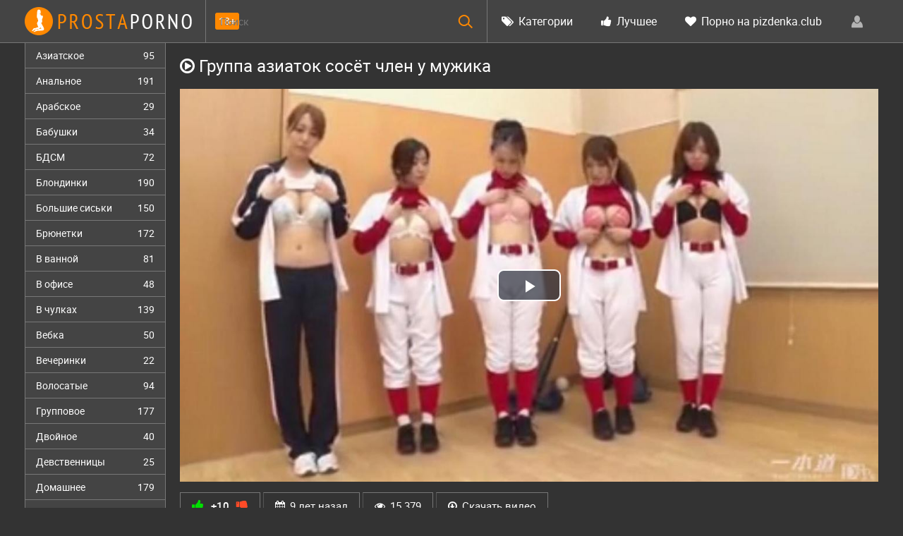

--- FILE ---
content_type: text/html; charset=windows-1251
request_url: http://prostaporno.org/2223-gruppa-aziatok-soset-chlen-u-muzhika.html
body_size: 13598
content:
<!DOCTYPE html>
<html lang="ru-RU" itemscope itemtype="http://schema.org/VideoObject">
<head>
<meta http-equiv="Content-Type" content="text/html; charset=windows-1251" />
<title>Группа азиаток сосёт член у мужика</title>
<meta name="description" content="Порно видео: Группа азиаток сосёт член у мужика. Категории: азиатское, мастурбация. Смотреть онлайн и скачать бесплатно." itemprop="description" />
<link rel="canonical" href="http://prostaporno.org/2223-gruppa-aziatok-soset-chlen-u-muzhika.html">
<link rel="alternate" media="only screen and (max-width: 640px)" href="http://m.prostaporno.org/2223-gruppa-aziatok-soset-chlen-u-muzhika.html">
<meta name="viewport" content="width=device-width; initial-scale=1.0">
<meta name="apple-mobile-web-app-capable" content="yes">
<meta name="apple-mobile-web-app-status-bar-style" content="default">
<link rel="shortcut icon" href="/templates/Default/images/favicon.ico" type="image/x-icon" />
</head>
<body>
<!--LiveInternet counter--><script><!--
new Image().src = "//counter.yadro.ru/hit?r"+
escape(document.referrer)+((typeof(screen)=="undefined")?"":
";s"+screen.width+"*"+screen.height+"*"+(screen.colorDepth?
screen.colorDepth:screen.pixelDepth))+";u"+escape(document.URL)+
";h"+escape(document.title.substring(0,80))+
";"+Math.random();//--></script><!--/LiveInternet-->
<div class="wpage">
<header class="header">
	<section class="wrap cf">
        <div class="logo">
            <a href="/"><img src="/templates/Default/images/logo.png" alt="" /></a>
            <div class="age18">18+</div>
        </div>
        <div class="header_right">
            <div class="header-login">

                <a class="nav_btn" href="#" title="Меню"></a>   
    
    <a class="login_btn" href="#" title="Войти"></a>
    <div class="login_block">
        <div class="login_header">Войти</div>
        <div class="social_login cf">
            
            
            
            
            
            
        </div>
        <form method="post" action="" class="login_form">
            <input class="inp" type="text" name="login_name" id="login_name" placeholder="Логин:" />
            <input class="inp" type="password" name="login_password" id="login_password" placeholder="Пароль" />

            <div><input class="ch_box_save" type="checkbox" name="login_not_save" id="login_not_save" value="1"/>

            <label class="not_save_label" for="login_not_save"><span></span>Чужой компьютер</label></div>

            <button class="enter-btn" onclick="submit();" type="submit" title="Войти">Войти</button>
            <input name="login" type="hidden" id="login" value="submit" />
            <div class="reg-link"><a href="http://prostaporno.org/index.php?do=register" title="Регистрация на сайте">Регистрация</a> | <a href="http://prostaporno.org/index.php?do=lostpassword">Забыли пароль?</a></div>
        </form>
    </div>
    
    
</div>
    		<nav class="nav">	        	  	        	   	
    	    	<ul class="main_nav">
                    
    	            <li><a href="/categories.html"><i class="icon-tags"></i> Категории</a></li>
    	            <li><a href="/top.html"><i class="icon-thumbs-up"></i> Лучшее</a></li>
    	            <li><a href="http://pizdenka.club/new/" rel="nofollow" target="_blank"><i class="icon-heart"></i> Порно на pizdenka.club</a></li>
    	        </ul>  
    	    </nav>
        </div>
        
            <div class="searchblock">
                <form method="post" action="">
                    <input type="hidden" name="subaction" value="search" />
                    <input type="hidden" name="do" value="search" />
                    <input id="story" name="story" type="text" placeholder="Поиск" class="searchform" />
                    <button type="submit" class="searchbt" ></button>
                </form>
            </div>
	</section>
</header>
<section class="wrap cf">
	<section class="left">		
    	<div class="menu">
            <ul>
                <li><a href="/asian/">Азиатское <span>95</span></a></li>
<li><a href="/anal/">Анальное <span>191</span></a></li>
<li><a href="/arab/">Арабское <span>29</span></a></li>
<li><a href="/grandma/">Бабушки <span>34</span></a></li>
<li><a href="/bdsm/">БДСМ <span>72</span></a></li>
<li><a href="/blonde/">Блондинки <span>190</span></a></li>
<li><a href="/bigtits/">Большие сиськи <span>150</span></a></li>
<li><a href="/brunette/">Брюнетки <span>172</span></a></li>
<li><a href="/bathroom/">В ванной <span>81</span></a></li>
<li><a href="/office/">В офисе <span>48</span></a></li>
<li><a href="/stockings/">В чулках <span>139</span></a></li>
<li><a href="/webcam/">Вебка <span>50</span></a></li>
<li><a href="/party/">Вечеринки <span>22</span></a></li>
<li><a href="/hairy/">Волосатые <span>94</span></a></li>
<li><a href="/group/">Групповое <span>177</span></a></li>
<li><a href="/dp/">Двойное <span>40</span></a></li>
<li><a href="/virgin/">Девственницы <span>25</span></a></li>
<li><a href="/home/">Домашнее <span>179</span></a></li>
<li><a href="/domination/">Доминирование <span>32</span></a></li>
<li><a href="/handjob/">Дрочка <span>44</span></a></li>
<li><a href="/wife/">Жены <span>119</span></a></li>
<li><a href="/hard/">Жесткое <span>120</span></a></li>
<li><a href="/orgasm/">Женский оргазм <span>75</span></a></li>
<li><a href="/mature/">Зрелые <span>149</span></a></li>
<li><a href="/toys/">Игрушки <span>89</span></a></li>
<li><a href="/treason/">Измена <span>66</span></a></li>
<li><a href="/indian/">Индийское <span>30</span></a></li>
<li><a href="/spain/">Испанское <span>39</span></a></li>
<li><a href="/caucas/">Кавказское <span>32</span></a></li>
<li><a href="/casting/">Кастинг <span>116</span></a></li>
<li><a href="/china/">Китайское <span>44</span></a></li>
<li><a href="/finish/">Кончают <span>34</span></a></li>
<li><a href="/beautiful/">Красивое <span>182</span></a></li>
<li><a href="/cunnus/">Кунилингус <span>65</span></a></li>
<li><a href="/latex/">Латекс <span>46</span></a></li>
<li><a href="/latin/">Латинки <span>84</span></a></li>
<li><a href="/lesbian/">Лесбийское <span>118</span></a></li>
<li><a href="/amateur/">Любительское <span>144</span></a></li>
<li><a href="/mom/">Мамки <span>161</span></a></li>
<li><a href="/massage/">Массаж <span>102</span></a></li>
<li><a href="/masturbation/">Мастурбация <span>91</span></a></li>
<li><a href="/interracial/">Межрассовое <span>68</span></a></li>
<li><a href="/blowjob/">Минет <span>192</span></a></li>
<li><a href="/young/">Молодые <span>238</span></a></li>
<li><a href="/mulat/">Мулатки <span>49</span></a></li>
<li><a href="/outdoors/">На природе <span>84</span></a></li>
<li><a href="/work/">На работе <span>81</span></a></li>
<li><a href="/german/">Немецкое <span>44</span></a></li>
<li><a href="/orgy/">Оргии <span>82</span></a></li>
<li><a href="/pov/">От первого лица <span>72</span></a></li>
<li><a href="/pickup/">Пикап <span>76</span></a></li>
<li><a href="/public/">Публичное <span>80</span></a></li>
<li><a href="/drunk/">Пьяные <span>54</span></a></li>
<li><a href="/doggystyle/">Раком <span>128</span></a></li>
<li><a href="/real/">Реальное <span>29</span></a></li>
<li><a href="/retro/">Ретро <span>36</span></a></li>
<li><a href="/role/">Ролевое <span>73</span></a></li>
<li><a href="/russian/">Русское <span>248</span></a></li>
<li><a href="/redhead/">Рыжие <span>122</span></a></li>
<li><a href="/black/">С неграми <span>74</span></a></li>
<li><a href="/swingers/">Свингеры <span>15</span></a></li>
<li><a href="/solo/">Соло <span>27</span></a></li>
<li><a href="/cum/">Сперма <span>154</span></a></li>
<li><a href="/sleep/">Спящие <span>75</span></a></li>
<li><a href="/strapon/">Страпон <span>42</span></a></li>
<li><a href="/strip/">Стриптиз <span>88</span></a></li>
<li><a href="/students/">Студенты <span>88</span></a></li>
<li><a href="/thick/">Толстые <span>74</span></a></li>
<li><a href="/ukrain/">Украинское <span>47</span></a></li>
<li><a href="/fetish/">Фетиш <span>97</span></a></li>
<li><a href="/fisting/">Фистинг <span>50</span></a></li>
<li><a href="/france/">Французское <span>59</span></a></li>
<li><a href="/thin/">Худые <span>172</span></a></li>
<li><a href="/czech/">Чешское <span>59</span></a></li>
<li><a href="/japan/">Японское <span>57</span></a></li>
            </ul>
        </div>
        
	</section>
	<section class="right cf">
<div id="mpay_static_2651_833"></div>
            
            
        
        
        
                
         
        <div class="cf">
                  
    			<div class="fullvideo">
	<h1 itemprop="name"><i class="icon-play-circle"></i> Группа азиаток сосёт член у мужика</h1>
	
	<link itemprop="url" href="http://prostaporno.org/2223-gruppa-aziatok-soset-chlen-u-muzhika.html">
	<meta itemprop="isFamilyFriendly" content="False">
	<meta itemprop="thumbnailUrl" content="http://prostaporno.org/video_screenshots/2223_240x135.1.jpg">
	<span itemprop="thumbnail" itemscope itemtype="http://schema.org/ImageObject">
		<link itemprop="contentUrl" href="http://prostaporno.org/video_screenshots/2223_240x135.1.jpg">
		<meta itemprop="width" content="240">
		<meta itemprop="height" content="135">
	</span>
	<meta itemprop="uploadDate" content="2017-04-13" />
	<meta itemprop="duration" content="PT30M03S">
	
	<div class="rolik">
	<link href="/player/video-js.min.css" rel="stylesheet"> 
	<link href="/player/vst.min.css" rel="stylesheet">     
	<script src="/player/video.min.js"></script>    
	<script src="/player/vst.min.js"></script>    
	<video poster="http://prostaporno.org/video_screenshots/2223_1200x675.1.jpg" class="video-js vjs-big-play-centered vjs-16-9" controls preload="none" data-setup='{
	      "plugins": {
	      "vastClient": {
	        "adTagUrl": "https://chsrkred.com/omega/2170",
	        "adCancelTimeout": 6000,
	        "playAdAlways": true
	        }
	      }
	    }'> 
	   <source src="/video/aHR0cDovL3MwLmJ1Z2FnYWdhLmNvbS8yLzIwMDAvMjIyMy5tcDQ=.mp4" type="video/mp4">
	</video>
	</div>
	
	<script type="text/javascript" src="//rbrxg.com/o3fp0o9fx/2qt1iupky/m0pqvukpy/op0219/vli912ui1/0pm/ui1lv0di2b0e4ae30aed94ad1b87dcd7630e46962"></script>
	<div class="fullvideo-info cf">
		<div class="fullvideo-rating">
			<a href="#" onclick="doRate('plus', '2223'); return false;" ><i class="icon-thumbs-up green"></i></a> <span id="ratig-layer-2223" class="ignore-select"><span class="ratingtypeplusminus ignore-select ratingplus" >+10</span></span> <a href="#" onclick="doRate('minus', '2223'); return false;" ><i class="icon-thumbs-down red"></i></a>
		</div>
		<div class="fullvideo-date">
			<i class="icon-calendar"></i> <span class="timeago" title="2017-04-13T17:09:10"></span>
		</div>
		<div class="fullvideo-views">
			<i class="icon-eye-open"></i> 15 379
		</div>
		<div class="fullvideo-download">
			<i class="icon-download"></i> <a href="/video/aHR0cDovL3MwLmJ1Z2FnYWdhLmNvbS8yLzIwMDAvMjIyMy5tcDQ=.mp4" target="_blank" rel="nofollow" download>Скачать видео</a>
		</div>
		<div class="clr"></div>
		<div class="fullvideo-cats">
			<i class="icon-tags"></i> <a href="http://prostaporno.org/asian/">азиатское</a>, <a href="http://prostaporno.org/masturbation/">мастурбация</a>
		</div>
	</div>
<div class="fullvideocomments">

<div class="fullvideocommentsttl"><i class="icon-comment"></i> Будь первым, напиши отзыв!</div>

<div id="dle-ajax-comments"></div>


<div class="addcommbutton">Написать</div>
<form  method="post" name="dle-comments-form" id="dle-comments-form" ><div class="addcomment-post" id="hidden" style="display: none;">
      <table class="fulltable">
       
      <tr>
            <td><input type="text" name="name" class="input1" placeholder="Имя" /></td>
      </tr>
      
      <tr>
       <td colspan="2">
       <script type="text/javascript">
<!--
var text_enter_url       = "Введите полный URL ссылки";
var text_enter_size       = "Введите размеры флэш ролика (ширина, высота)";
var text_enter_flash       = "Введите ссылку на флэш ролик";
var text_enter_page      = "Введите номер страницы";
var text_enter_url_name  = "Введите описание ссылки";
var text_enter_tooltip  = "Введите подсказку для ссылки";
var text_enter_page_name = "Введите описание ссылки";
var text_enter_image    = "Введите полный URL изображения";
var text_enter_email    = "Введите e-mail адрес";
var text_code           = "Использование: [CODE] Здесь Ваш код.. [/CODE]";
var text_quote          = "Использование: [QUOTE] Здесь Ваша Цитата.. [/QUOTE]";
var text_upload         = "Загрузка файлов и изображений на сервер";
var error_no_url        = "Вы должны ввести URL";
var error_no_title      = "Вы должны ввести название";
var error_no_email      = "Вы должны ввести e-mail адрес";
var prompt_start        = "Введите текст для форматирования";
var img_title   		= "Введите по какому краю выравнивать картинку (left, center, right)";
var email_title  	    = "Введите описание ссылки";
var text_pages  	    = "Страница";
var image_align  	    = "left";
var bb_t_emo  	        = "Вставка смайликов";
var bb_t_col  	        = "Цвет:";
var text_enter_list     = "Введите пункт списка. Для завершения ввода оставьте поле пустым.";
var text_alt_image      = "Введите описание изображения";
var img_align  	        = "Выравнивание";
var img_align_sel  	    = "<select name='dleimagealign' id='dleimagealign' class='ui-widget-content ui-corner-all'><option value='' >Нет</option><option value='left' selected>По левому краю</option><option value='right' >По правому краю</option><option value='center' >По центру</option></select>";
	
var selField  = "comments";
var fombj    = document.getElementById( 'dle-comments-form' );
-->
</script>
<div class="bb-editor ignore-select">
<div class="bb-pane" onmouseenter="if(is_ie9) get_sel(eval('fombj.'+ selField));">
<b id="b_b" class="bb-btn" onclick="simpletag('b')" title="Полужирный"></b>
<b id="b_i" class="bb-btn" onclick="simpletag('i')" title="Наклонный текст"></b>
<b id="b_u" class="bb-btn" onclick="simpletag('u')" title="Подчёркнутый текст"></b>
<b id="b_s" class="bb-btn" onclick="simpletag('s')" title="Зачёркнутый текст"></b>
<span class="bb-sep"></span>
<b id="b_left" class="bb-btn" onclick="simpletag('left')" title="Выравнивание по левому краю"></b>
<b id="b_center" class="bb-btn" onclick="simpletag('center')" title="По центру"></b>
<b id="b_right" class="bb-btn" onclick="simpletag('right')" title="Выравнивание по правому краю"></b>
<span class="bb-sep"></span>
<b id="b_emo" class="bb-btn" onclick="show_bb_dropdown(this)" title="Вставка смайликов" tabindex="-1"></b>
<ul class="bb-pane-dropdown">
	<li><table cellpadding="0" cellspacing="0" border="0" width="100%"><tr><td style="padding:5px;" align="center"><a href="#" onclick="dle_smiley(':bowtie:'); return false;"><img alt="bowtie" class="emoji" src="/engine/data/emoticons/bowtie.png" srcset="http://prostaporno.org/engine/data/emoticons/bowtie@2x.png 2x" /></a></td><td style="padding:5px;" align="center"><a href="#" onclick="dle_smiley(':smile:'); return false;"><img alt="smile" class="emoji" src="/engine/data/emoticons/smile.png" srcset="http://prostaporno.org/engine/data/emoticons/smile@2x.png 2x" /></a></td><td style="padding:5px;" align="center"><a href="#" onclick="dle_smiley(':laughing:'); return false;"><img alt="laughing" class="emoji" src="/engine/data/emoticons/laughing.png" srcset="http://prostaporno.org/engine/data/emoticons/laughing@2x.png 2x" /></a></td><td style="padding:5px;" align="center"><a href="#" onclick="dle_smiley(':blush:'); return false;"><img alt="blush" class="emoji" src="/engine/data/emoticons/blush.png" srcset="http://prostaporno.org/engine/data/emoticons/blush@2x.png 2x" /></a></td><td style="padding:5px;" align="center"><a href="#" onclick="dle_smiley(':smiley:'); return false;"><img alt="smiley" class="emoji" src="/engine/data/emoticons/smiley.png" srcset="http://prostaporno.org/engine/data/emoticons/smiley@2x.png 2x" /></a></td><td style="padding:5px;" align="center"><a href="#" onclick="dle_smiley(':relaxed:'); return false;"><img alt="relaxed" class="emoji" src="/engine/data/emoticons/relaxed.png" srcset="http://prostaporno.org/engine/data/emoticons/relaxed@2x.png 2x" /></a></td><td style="padding:5px;" align="center"><a href="#" onclick="dle_smiley(':smirk:'); return false;"><img alt="smirk" class="emoji" src="/engine/data/emoticons/smirk.png" srcset="http://prostaporno.org/engine/data/emoticons/smirk@2x.png 2x" /></a></td></tr><tr><td style="padding:5px;" align="center"><a href="#" onclick="dle_smiley(':heart_eyes:'); return false;"><img alt="heart_eyes" class="emoji" src="/engine/data/emoticons/heart_eyes.png" srcset="http://prostaporno.org/engine/data/emoticons/heart_eyes@2x.png 2x" /></a></td><td style="padding:5px;" align="center"><a href="#" onclick="dle_smiley(':kissing_heart:'); return false;"><img alt="kissing_heart" class="emoji" src="/engine/data/emoticons/kissing_heart.png" srcset="http://prostaporno.org/engine/data/emoticons/kissing_heart@2x.png 2x" /></a></td><td style="padding:5px;" align="center"><a href="#" onclick="dle_smiley(':kissing_closed_eyes:'); return false;"><img alt="kissing_closed_eyes" class="emoji" src="/engine/data/emoticons/kissing_closed_eyes.png" srcset="http://prostaporno.org/engine/data/emoticons/kissing_closed_eyes@2x.png 2x" /></a></td><td style="padding:5px;" align="center"><a href="#" onclick="dle_smiley(':flushed:'); return false;"><img alt="flushed" class="emoji" src="/engine/data/emoticons/flushed.png" srcset="http://prostaporno.org/engine/data/emoticons/flushed@2x.png 2x" /></a></td><td style="padding:5px;" align="center"><a href="#" onclick="dle_smiley(':relieved:'); return false;"><img alt="relieved" class="emoji" src="/engine/data/emoticons/relieved.png" srcset="http://prostaporno.org/engine/data/emoticons/relieved@2x.png 2x" /></a></td><td style="padding:5px;" align="center"><a href="#" onclick="dle_smiley(':satisfied:'); return false;"><img alt="satisfied" class="emoji" src="/engine/data/emoticons/satisfied.png" srcset="http://prostaporno.org/engine/data/emoticons/satisfied@2x.png 2x" /></a></td><td style="padding:5px;" align="center"><a href="#" onclick="dle_smiley(':grin:'); return false;"><img alt="grin" class="emoji" src="/engine/data/emoticons/grin.png" srcset="http://prostaporno.org/engine/data/emoticons/grin@2x.png 2x" /></a></td></tr><tr><td style="padding:5px;" align="center"><a href="#" onclick="dle_smiley(':wink:'); return false;"><img alt="wink" class="emoji" src="/engine/data/emoticons/wink.png" srcset="http://prostaporno.org/engine/data/emoticons/wink@2x.png 2x" /></a></td><td style="padding:5px;" align="center"><a href="#" onclick="dle_smiley(':stuck_out_tongue_winking_eye:'); return false;"><img alt="stuck_out_tongue_winking_eye" class="emoji" src="/engine/data/emoticons/stuck_out_tongue_winking_eye.png" srcset="http://prostaporno.org/engine/data/emoticons/stuck_out_tongue_winking_eye@2x.png 2x" /></a></td><td style="padding:5px;" align="center"><a href="#" onclick="dle_smiley(':stuck_out_tongue_closed_eyes:'); return false;"><img alt="stuck_out_tongue_closed_eyes" class="emoji" src="/engine/data/emoticons/stuck_out_tongue_closed_eyes.png" srcset="http://prostaporno.org/engine/data/emoticons/stuck_out_tongue_closed_eyes@2x.png 2x" /></a></td><td style="padding:5px;" align="center"><a href="#" onclick="dle_smiley(':grinning:'); return false;"><img alt="grinning" class="emoji" src="/engine/data/emoticons/grinning.png" srcset="http://prostaporno.org/engine/data/emoticons/grinning@2x.png 2x" /></a></td><td style="padding:5px;" align="center"><a href="#" onclick="dle_smiley(':kissing:'); return false;"><img alt="kissing" class="emoji" src="/engine/data/emoticons/kissing.png" srcset="http://prostaporno.org/engine/data/emoticons/kissing@2x.png 2x" /></a></td><td style="padding:5px;" align="center"><a href="#" onclick="dle_smiley(':stuck_out_tongue:'); return false;"><img alt="stuck_out_tongue" class="emoji" src="/engine/data/emoticons/stuck_out_tongue.png" srcset="http://prostaporno.org/engine/data/emoticons/stuck_out_tongue@2x.png 2x" /></a></td><td style="padding:5px;" align="center"><a href="#" onclick="dle_smiley(':sleeping:'); return false;"><img alt="sleeping" class="emoji" src="/engine/data/emoticons/sleeping.png" srcset="http://prostaporno.org/engine/data/emoticons/sleeping@2x.png 2x" /></a></td></tr><tr><td style="padding:5px;" align="center"><a href="#" onclick="dle_smiley(':worried:'); return false;"><img alt="worried" class="emoji" src="/engine/data/emoticons/worried.png" srcset="http://prostaporno.org/engine/data/emoticons/worried@2x.png 2x" /></a></td><td style="padding:5px;" align="center"><a href="#" onclick="dle_smiley(':frowning:'); return false;"><img alt="frowning" class="emoji" src="/engine/data/emoticons/frowning.png" srcset="http://prostaporno.org/engine/data/emoticons/frowning@2x.png 2x" /></a></td><td style="padding:5px;" align="center"><a href="#" onclick="dle_smiley(':anguished:'); return false;"><img alt="anguished" class="emoji" src="/engine/data/emoticons/anguished.png" srcset="http://prostaporno.org/engine/data/emoticons/anguished@2x.png 2x" /></a></td><td style="padding:5px;" align="center"><a href="#" onclick="dle_smiley(':open_mouth:'); return false;"><img alt="open_mouth" class="emoji" src="/engine/data/emoticons/open_mouth.png" srcset="http://prostaporno.org/engine/data/emoticons/open_mouth@2x.png 2x" /></a></td><td style="padding:5px;" align="center"><a href="#" onclick="dle_smiley(':grimacing:'); return false;"><img alt="grimacing" class="emoji" src="/engine/data/emoticons/grimacing.png" srcset="http://prostaporno.org/engine/data/emoticons/grimacing@2x.png 2x" /></a></td><td style="padding:5px;" align="center"><a href="#" onclick="dle_smiley(':confused:'); return false;"><img alt="confused" class="emoji" src="/engine/data/emoticons/confused.png" srcset="http://prostaporno.org/engine/data/emoticons/confused@2x.png 2x" /></a></td><td style="padding:5px;" align="center"><a href="#" onclick="dle_smiley(':hushed:'); return false;"><img alt="hushed" class="emoji" src="/engine/data/emoticons/hushed.png" srcset="http://prostaporno.org/engine/data/emoticons/hushed@2x.png 2x" /></a></td></tr><tr><td style="padding:5px;" align="center"><a href="#" onclick="dle_smiley(':expressionless:'); return false;"><img alt="expressionless" class="emoji" src="/engine/data/emoticons/expressionless.png" srcset="http://prostaporno.org/engine/data/emoticons/expressionless@2x.png 2x" /></a></td><td style="padding:5px;" align="center"><a href="#" onclick="dle_smiley(':unamused:'); return false;"><img alt="unamused" class="emoji" src="/engine/data/emoticons/unamused.png" srcset="http://prostaporno.org/engine/data/emoticons/unamused@2x.png 2x" /></a></td><td style="padding:5px;" align="center"><a href="#" onclick="dle_smiley(':sweat_smile:'); return false;"><img alt="sweat_smile" class="emoji" src="/engine/data/emoticons/sweat_smile.png" srcset="http://prostaporno.org/engine/data/emoticons/sweat_smile@2x.png 2x" /></a></td><td style="padding:5px;" align="center"><a href="#" onclick="dle_smiley(':sweat:'); return false;"><img alt="sweat" class="emoji" src="/engine/data/emoticons/sweat.png" srcset="http://prostaporno.org/engine/data/emoticons/sweat@2x.png 2x" /></a></td><td style="padding:5px;" align="center"><a href="#" onclick="dle_smiley(':disappointed_relieved:'); return false;"><img alt="disappointed_relieved" class="emoji" src="/engine/data/emoticons/disappointed_relieved.png" srcset="http://prostaporno.org/engine/data/emoticons/disappointed_relieved@2x.png 2x" /></a></td><td style="padding:5px;" align="center"><a href="#" onclick="dle_smiley(':weary:'); return false;"><img alt="weary" class="emoji" src="/engine/data/emoticons/weary.png" srcset="http://prostaporno.org/engine/data/emoticons/weary@2x.png 2x" /></a></td><td style="padding:5px;" align="center"><a href="#" onclick="dle_smiley(':pensive:'); return false;"><img alt="pensive" class="emoji" src="/engine/data/emoticons/pensive.png" srcset="http://prostaporno.org/engine/data/emoticons/pensive@2x.png 2x" /></a></td></tr><tr><td style="padding:5px;" align="center"><a href="#" onclick="dle_smiley(':disappointed:'); return false;"><img alt="disappointed" class="emoji" src="/engine/data/emoticons/disappointed.png" srcset="http://prostaporno.org/engine/data/emoticons/disappointed@2x.png 2x" /></a></td><td style="padding:5px;" align="center"><a href="#" onclick="dle_smiley(':confounded:'); return false;"><img alt="confounded" class="emoji" src="/engine/data/emoticons/confounded.png" srcset="http://prostaporno.org/engine/data/emoticons/confounded@2x.png 2x" /></a></td><td style="padding:5px;" align="center"><a href="#" onclick="dle_smiley(':fearful:'); return false;"><img alt="fearful" class="emoji" src="/engine/data/emoticons/fearful.png" srcset="http://prostaporno.org/engine/data/emoticons/fearful@2x.png 2x" /></a></td><td style="padding:5px;" align="center"><a href="#" onclick="dle_smiley(':cold_sweat:'); return false;"><img alt="cold_sweat" class="emoji" src="/engine/data/emoticons/cold_sweat.png" srcset="http://prostaporno.org/engine/data/emoticons/cold_sweat@2x.png 2x" /></a></td><td style="padding:5px;" align="center"><a href="#" onclick="dle_smiley(':persevere:'); return false;"><img alt="persevere" class="emoji" src="/engine/data/emoticons/persevere.png" srcset="http://prostaporno.org/engine/data/emoticons/persevere@2x.png 2x" /></a></td><td style="padding:5px;" align="center"><a href="#" onclick="dle_smiley(':cry:'); return false;"><img alt="cry" class="emoji" src="/engine/data/emoticons/cry.png" srcset="http://prostaporno.org/engine/data/emoticons/cry@2x.png 2x" /></a></td><td style="padding:5px;" align="center"><a href="#" onclick="dle_smiley(':sob:'); return false;"><img alt="sob" class="emoji" src="/engine/data/emoticons/sob.png" srcset="http://prostaporno.org/engine/data/emoticons/sob@2x.png 2x" /></a></td></tr><tr><td style="padding:5px;" align="center"><a href="#" onclick="dle_smiley(':joy:'); return false;"><img alt="joy" class="emoji" src="/engine/data/emoticons/joy.png" srcset="http://prostaporno.org/engine/data/emoticons/joy@2x.png 2x" /></a></td><td style="padding:5px;" align="center"><a href="#" onclick="dle_smiley(':astonished:'); return false;"><img alt="astonished" class="emoji" src="/engine/data/emoticons/astonished.png" srcset="http://prostaporno.org/engine/data/emoticons/astonished@2x.png 2x" /></a></td><td style="padding:5px;" align="center"><a href="#" onclick="dle_smiley(':scream:'); return false;"><img alt="scream" class="emoji" src="/engine/data/emoticons/scream.png" srcset="http://prostaporno.org/engine/data/emoticons/scream@2x.png 2x" /></a></td><td style="padding:5px;" align="center"><a href="#" onclick="dle_smiley(':tired_face:'); return false;"><img alt="tired_face" class="emoji" src="/engine/data/emoticons/tired_face.png" srcset="http://prostaporno.org/engine/data/emoticons/tired_face@2x.png 2x" /></a></td><td style="padding:5px;" align="center"><a href="#" onclick="dle_smiley(':angry:'); return false;"><img alt="angry" class="emoji" src="/engine/data/emoticons/angry.png" srcset="http://prostaporno.org/engine/data/emoticons/angry@2x.png 2x" /></a></td><td style="padding:5px;" align="center"><a href="#" onclick="dle_smiley(':rage:'); return false;"><img alt="rage" class="emoji" src="/engine/data/emoticons/rage.png" srcset="http://prostaporno.org/engine/data/emoticons/rage@2x.png 2x" /></a></td><td style="padding:5px;" align="center"><a href="#" onclick="dle_smiley(':triumph:'); return false;"><img alt="triumph" class="emoji" src="/engine/data/emoticons/triumph.png" srcset="http://prostaporno.org/engine/data/emoticons/triumph@2x.png 2x" /></a></td></tr><tr><td style="padding:5px;" align="center"><a href="#" onclick="dle_smiley(':sleepy:'); return false;"><img alt="sleepy" class="emoji" src="/engine/data/emoticons/sleepy.png" srcset="http://prostaporno.org/engine/data/emoticons/sleepy@2x.png 2x" /></a></td><td style="padding:5px;" align="center"><a href="#" onclick="dle_smiley(':yum:'); return false;"><img alt="yum" class="emoji" src="/engine/data/emoticons/yum.png" srcset="http://prostaporno.org/engine/data/emoticons/yum@2x.png 2x" /></a></td><td style="padding:5px;" align="center"><a href="#" onclick="dle_smiley(':mask:'); return false;"><img alt="mask" class="emoji" src="/engine/data/emoticons/mask.png" srcset="http://prostaporno.org/engine/data/emoticons/mask@2x.png 2x" /></a></td><td style="padding:5px;" align="center"><a href="#" onclick="dle_smiley(':sunglasses:'); return false;"><img alt="sunglasses" class="emoji" src="/engine/data/emoticons/sunglasses.png" srcset="http://prostaporno.org/engine/data/emoticons/sunglasses@2x.png 2x" /></a></td><td style="padding:5px;" align="center"><a href="#" onclick="dle_smiley(':dizzy_face:'); return false;"><img alt="dizzy_face" class="emoji" src="/engine/data/emoticons/dizzy_face.png" srcset="http://prostaporno.org/engine/data/emoticons/dizzy_face@2x.png 2x" /></a></td><td style="padding:5px;" align="center"><a href="#" onclick="dle_smiley(':imp:'); return false;"><img alt="imp" class="emoji" src="/engine/data/emoticons/imp.png" srcset="http://prostaporno.org/engine/data/emoticons/imp@2x.png 2x" /></a></td><td style="padding:5px;" align="center"><a href="#" onclick="dle_smiley(':smiling_imp:'); return false;"><img alt="smiling_imp" class="emoji" src="/engine/data/emoticons/smiling_imp.png" srcset="http://prostaporno.org/engine/data/emoticons/smiling_imp@2x.png 2x" /></a></td></tr><tr><td style="padding:5px;" align="center"><a href="#" onclick="dle_smiley(':neutral_face:'); return false;"><img alt="neutral_face" class="emoji" src="/engine/data/emoticons/neutral_face.png" srcset="http://prostaporno.org/engine/data/emoticons/neutral_face@2x.png 2x" /></a></td><td style="padding:5px;" align="center"><a href="#" onclick="dle_smiley(':no_mouth:'); return false;"><img alt="no_mouth" class="emoji" src="/engine/data/emoticons/no_mouth.png" srcset="http://prostaporno.org/engine/data/emoticons/no_mouth@2x.png 2x" /></a></td><td style="padding:5px;" align="center"><a href="#" onclick="dle_smiley(':innocent:'); return false;"><img alt="innocent" class="emoji" src="/engine/data/emoticons/innocent.png" srcset="http://prostaporno.org/engine/data/emoticons/innocent@2x.png 2x" /></a></td></tr></table></li>
</ul>
<span class="bb-sep"></span>
<b id="b_url" class="bb-btn" onclick="tag_url()" title="Вставка ссылки"></b><b id="b_leech" class="bb-btn" onclick="tag_leech()" title="Вставка защищённой ссылки"></b>

<b id="b_color" class="bb-btn" onclick="show_bb_dropdown(this)" title="Выбор цвета" tabindex="-1"></b>
<ul class="bb-pane-dropdown" style="min-width: 150px !important;">
	<li>
		<div class="color-palette"><div><button onclick="setColor( $(this).data('value') );" type="button" class="color-btn" style="background-color:#000000;" data-value="#000000"></button><button onclick="setColor( $(this).data('value') );" type="button" class="color-btn" style="background-color:#424242;" data-value="#424242"></button><button onclick="setColor( $(this).data('value') );" type="button" class="color-btn" style="background-color:#636363;" data-value="#636363"></button><button onclick="setColor( $(this).data('value') );" type="button" class="color-btn" style="background-color:#9C9C94;" data-value="#9C9C94"></button><button type="button" onclick="setColor( $(this).data('value') );" class="color-btn" style="background-color:#CEC6CE;" data-value="#CEC6CE"></button><button type="button" onclick="setColor( $(this).data('value') );" class="color-btn" style="background-color:#EFEFEF;" data-value="#EFEFEF"></button><button type="button" onclick="setColor( $(this).data('value') );" class="color-btn" style="background-color:#F7F7F7;" data-value="#F7F7F7"></button><button type="button" onclick="setColor( $(this).data('value') );" class="color-btn" style="background-color:#FFFFFF;" data-value="#FFFFFF"></button></div><div><button type="button" onclick="setColor( $(this).data('value') );" class="color-btn" style="background-color:#FF0000;" data-value="#FF0000"></button><button type="button" onclick="setColor( $(this).data('value') );" class="color-btn" style="background-color:#FF9C00;" data-value="#FF9C00"></button><button type="button" onclick="setColor( $(this).data('value') );" class="color-btn" style="background-color:#FFFF00;"  data-value="#FFFF00"></button><button type="button" onclick="setColor( $(this).data('value') );" class="color-btn" style="background-color:#00FF00;"  data-value="#00FF00"></button><button type="button" onclick="setColor( $(this).data('value') );" class="color-btn" style="background-color:#00FFFF;"  data-value="#00FFFF" ></button><button type="button" onclick="setColor( $(this).data('value') );" class="color-btn" style="background-color:#0000FF;"  data-value="#0000FF" ></button><button type="button" onclick="setColor( $(this).data('value') );" class="color-btn" style="background-color:#9C00FF;"  data-value="#9C00FF" ></button><button type="button" onclick="setColor( $(this).data('value') );" class="color-btn" style="background-color:#FF00FF;"  data-value="#FF00FF" ></button></div><div><button type="button" onclick="setColor( $(this).data('value') );" class="color-btn" style="background-color:#F7C6CE;"  data-value="#F7C6CE" ></button><button type="button" onclick="setColor( $(this).data('value') );" class="color-btn" style="background-color:#FFE7CE;"  data-value="#FFE7CE" ></button><button type="button" onclick="setColor( $(this).data('value') );" class="color-btn" style="background-color:#FFEFC6;"  data-value="#FFEFC6" ></button><button type="button" onclick="setColor( $(this).data('value') );" class="color-btn" style="background-color:#D6EFD6;"  data-value="#D6EFD6" ></button><button type="button" onclick="setColor( $(this).data('value') );" class="color-btn" style="background-color:#CEDEE7;"  data-value="#CEDEE7" ></button><button type="button" onclick="setColor( $(this).data('value') );" class="color-btn" style="background-color:#CEE7F7;"  data-value="#CEE7F7" ></button><button type="button" onclick="setColor( $(this).data('value') );" class="color-btn" style="background-color:#D6D6E7;"  data-value="#D6D6E7" ></button><button type="button" onclick="setColor( $(this).data('value') );" class="color-btn" style="background-color:#E7D6DE;"  data-value="#E7D6DE" ></button></div><div><button type="button" onclick="setColor( $(this).data('value') );" class="color-btn" style="background-color:#E79C9C;"  data-value="#E79C9C" ></button><button type="button" onclick="setColor( $(this).data('value') );" class="color-btn" style="background-color:#FFC69C;"  data-value="#FFC69C" ></button><button type="button" onclick="setColor( $(this).data('value') );" class="color-btn" style="background-color:#FFE79C;"  data-value="#FFE79C" ></button><button type="button" onclick="setColor( $(this).data('value') );" class="color-btn" style="background-color:#B5D6A5;"  data-value="#B5D6A5" ></button><button type="button" onclick="setColor( $(this).data('value') );" class="color-btn" style="background-color:#A5C6CE;"  data-value="#A5C6CE" ></button><button type="button" onclick="setColor( $(this).data('value') );" class="color-btn" style="background-color:#9CC6EF;"  data-value="#9CC6EF" ></button><button type="button" onclick="setColor( $(this).data('value') );" class="color-btn" style="background-color:#B5A5D6;"  data-value="#B5A5D6" ></button><button type="button" onclick="setColor( $(this).data('value') );" class="color-btn" style="background-color:#D6A5BD;"  data-value="#D6A5BD" ></button></div><div><button type="button" onclick="setColor( $(this).data('value') );" class="color-btn" style="background-color:#E76363;"  data-value="#E76363" ></button><button type="button" onclick="setColor( $(this).data('value') );" class="color-btn" style="background-color:#F7AD6B;"  data-value="#F7AD6B" ></button><button type="button" onclick="setColor( $(this).data('value') );" class="color-btn" style="background-color:#FFD663;"  data-value="#FFD663" ></button><button type="button" onclick="setColor( $(this).data('value') );" class="color-btn" style="background-color:#94BD7B;"  data-value="#94BD7B" ></button><button type="button" onclick="setColor( $(this).data('value') );" class="color-btn" style="background-color:#73A5AD;"  data-value="#73A5AD" ></button><button type="button" onclick="setColor( $(this).data('value') );" class="color-btn" style="background-color:#6BADDE;"  data-value="#6BADDE" ></button><button type="button" onclick="setColor( $(this).data('value') );" class="color-btn" style="background-color:#8C7BC6;"  data-value="#8C7BC6" ></button><button type="button" onclick="setColor( $(this).data('value') );" class="color-btn" style="background-color:#C67BA5;"  data-value="#C67BA5" ></button></div><div><button type="button" onclick="setColor( $(this).data('value') );" class="color-btn" style="background-color:#CE0000;"  data-value="#CE0000" ></button><button type="button" onclick="setColor( $(this).data('value') );" class="color-btn" style="background-color:#E79439;"  data-value="#E79439" ></button><button type="button" onclick="setColor( $(this).data('value') );" class="color-btn" style="background-color:#EFC631;"  data-value="#EFC631" ></button><button type="button" onclick="setColor( $(this).data('value') );" class="color-btn" style="background-color:#6BA54A;"  data-value="#6BA54A" ></button><button type="button" onclick="setColor( $(this).data('value') );" class="color-btn" style="background-color:#4A7B8C;"  data-value="#4A7B8C" ></button><button type="button" onclick="setColor( $(this).data('value') );" class="color-btn" style="background-color:#3984C6;"  data-value="#3984C6" ></button><button type="button" onclick="setColor( $(this).data('value') );" class="color-btn" style="background-color:#634AA5;"  data-value="#634AA5" ></button><button type="button" onclick="setColor( $(this).data('value') );" class="color-btn" style="background-color:#A54A7B;"  data-value="#A54A7B" ></button></div><div><button type="button" onclick="setColor( $(this).data('value') );" class="color-btn" style="background-color:#9C0000;"  data-value="#9C0000" ></button><button type="button" onclick="setColor( $(this).data('value') );" class="color-btn" style="background-color:#B56308;"  data-value="#B56308" ></button><button type="button" onclick="setColor( $(this).data('value') );" class="color-btn" style="background-color:#BD9400;"  data-value="#BD9400" ></button><button type="button" onclick="setColor( $(this).data('value') );" class="color-btn" style="background-color:#397B21;"  data-value="#397B21" ></button><button type="button" onclick="setColor( $(this).data('value') );" class="color-btn" style="background-color:#104A5A;"  data-value="#104A5A" ></button><button type="button" onclick="setColor( $(this).data('value') );" class="color-btn" style="background-color:#085294;"  data-value="#085294" ></button><button type="button" onclick="setColor( $(this).data('value') );" class="color-btn" style="background-color:#311873;"  data-value="#311873" ></button><button type="button" onclick="setColor( $(this).data('value') );" class="color-btn" style="background-color:#731842;"  data-value="#731842" ></button></div><div><button type="button" onclick="setColor( $(this).data('value') );" class="color-btn" style="background-color:#630000;"  data-value="#630000" ></button><button type="button" onclick="setColor( $(this).data('value') );" class="color-btn" style="background-color:#7B3900;"  data-value="#7B3900" ></button><button type="button" onclick="setColor( $(this).data('value') );" class="color-btn" style="background-color:#846300;"  data-value="#846300" ></button><button type="button" onclick="setColor( $(this).data('value') );" class="color-btn" style="background-color:#295218;"  data-value="#295218" ></button><button type="button" onclick="setColor( $(this).data('value') );" class="color-btn" style="background-color:#083139;"  data-value="#083139" ></button><button type="button" onclick="setColor( $(this).data('value') );" class="color-btn" style="background-color:#003163;"  data-value="#003163" ></button><button type="button" onclick="setColor( $(this).data('value') );" class="color-btn" style="background-color:#21104A;"  data-value="#21104A" ></button><button type="button" onclick="setColor( $(this).data('value') );" class="color-btn" style="background-color:#4A1031;"  data-value="#4A1031" ></button></div></div>				
	</li>
</ul>
<span class="bb-sep"></span>
<b id="b_hide" class="bb-btn" onclick="simpletag('hide')" title="Скрытый текст"></b>
<b id="b_quote" class="bb-btn" onclick="simpletag('quote')" title="Вставка цитаты"></b>
<b id="b_tnl" class="bb-btn" onclick="translit()" title="Преобразовать выбранный текст из транслитерации в кириллицу"></b>
<b id="b_spoiler" class="bb-btn" onclick="simpletag('spoiler')" title="Вставка спойлера"></b>
</div>
<textarea name="comments" id="comments" cols="70" rows="10" onfocus="setNewField(this.name, document.getElementById( 'dle-comments-form' ))"></textarea>
</div>
       </td>
      </tr>
      
      
      <tr>
       <td></td>
      </tr>
      <tr>
       <td><a onclick="reload(); return false;" title="Кликните на изображение чтобы обновить код, если он неразборчив" href="#"><span id="dle-captcha"><img src="/engine/modules/antibot/antibot.php" alt="Кликните на изображение чтобы обновить код, если он неразборчив" width="160" height="80" /></span></a></br>
        <input class="input3" name="sec_code" placeholder="Введите сюда код" /></td>
      </tr>
      
      
      <tr>
       <td><button type="submit" name="submit" class="site_button color_button">Добавить</button></td>
      </tr>
     </table>
</div>


		<input type="hidden" name="subaction" value="addcomment" />
		<input type="hidden" name="post_id" id="post_id" value="2223" /></form>
</div>
	<div class="fullvideo-rel">
		<h2><i class="icon-smile"></i> Похожее порно видео</h2>
		<div class="mrgnl cf"><div class="shortvideo">
	<a href="http://prostaporno.org/3059-krasivaya-latinka-v-ochkah-soset-chlen-prepoda-na-domu-za-zachet.html">
		<div class="shortvideo-image">
			<img loading="lazy" id="[3059]" src="/video_screenshots/3059_240x135.1.jpg" alt="Красивая латинка в очках сосёт член препода на дому за зачёт">
			<div class="shortvideo-quality">HD</div>
			<div class="shortvideo-information cf">
				<div class="shortvideo-views"><i class="icon-eye-open"></i> 9512</div>
				<div class="shortvideo-rating"><i class="icon-thumbs-up green"></i> <span id="ratig-layer-3059" class="ignore-select"><span class="ratingtypeplusminus ignore-select ratingplus" >+14</span></span> <i class="icon-thumbs-down red"></i></div>
			</div>
		</div>
		<div class="shortvideo-info">
			<div class="shortvideo-title">Красивая латинка в очках сосёт член препода на дому за зачёт</div>
		</div>
	</a>
</div><div class="shortvideo">
	<a href="http://prostaporno.org/3017-ryzhaya-tolstushka-soset-dlinnyy-chlen-negra.html">
		<div class="shortvideo-image">
			<img loading="lazy" id="[3017]" src="/video_screenshots/3017_240x135.1.jpg" alt="Рыжая толстушка сосёт длинный член негра">
			<div class="shortvideo-quality">HD</div>
			<div class="shortvideo-information cf">
				<div class="shortvideo-views"><i class="icon-eye-open"></i> 9061</div>
				<div class="shortvideo-rating"><i class="icon-thumbs-up green"></i> <span id="ratig-layer-3017" class="ignore-select"><span class="ratingtypeplusminus ignore-select ratingplus" >+5</span></span> <i class="icon-thumbs-down red"></i></div>
			</div>
		</div>
		<div class="shortvideo-info">
			<div class="shortvideo-title">Рыжая толстушка сосёт длинный член негра</div>
		</div>
	</a>
</div><div class="shortvideo">
	<a href="http://prostaporno.org/2694-krasivaya-bryunetka-soset-bolshoy-chlen-negra.html">
		<div class="shortvideo-image">
			<img loading="lazy" id="[2694]" src="/video_screenshots/2694_240x135.1.jpg" alt="Красивая брюнетка сосёт большой член негра">
			<div class="shortvideo-quality">HD</div>
			<div class="shortvideo-information cf">
				<div class="shortvideo-views"><i class="icon-eye-open"></i> 8446</div>
				<div class="shortvideo-rating"><i class="icon-thumbs-up green"></i> <span id="ratig-layer-2694" class="ignore-select"><span class="ratingtypeplusminus ignore-select ratingplus" >+7</span></span> <i class="icon-thumbs-down red"></i></div>
			</div>
		</div>
		<div class="shortvideo-info">
			<div class="shortvideo-title">Красивая брюнетка сосёт большой член негра</div>
		</div>
	</a>
</div><div class="shortvideo">
	<a href="http://prostaporno.org/2660-massazhistka-soset-chlen-klienta-v-vannoy.html">
		<div class="shortvideo-image">
			<img loading="lazy" id="[2660]" src="/video_screenshots/2660_240x135.1.jpg" alt="Массажистка сосёт член клиента в ванной">
			<div class="shortvideo-information cf">
				<div class="shortvideo-views"><i class="icon-eye-open"></i> 9920</div>
				<div class="shortvideo-rating"><i class="icon-thumbs-up green"></i> <span id="ratig-layer-2660" class="ignore-select"><span class="ratingtypeplusminus ignore-select ratingplus" >+2</span></span> <i class="icon-thumbs-down red"></i></div>
			</div>
		</div>
		<div class="shortvideo-info">
			<div class="shortvideo-title">Массажистка сосёт член клиента в ванной</div>
		</div>
	</a>
</div><div class="shortvideo">
	<a href="http://prostaporno.org/2600-sestra-soset-rezinovyy-chlen-i-obschaetsya-s-bratom-po-vebke.html">
		<div class="shortvideo-image">
			<img loading="lazy" id="[2600]" src="/video_screenshots/2600_240x135.1.jpg" alt="Сестра сосёт резиновый член и общается с братом по вебке">
			<div class="shortvideo-quality">HD</div>
			<div class="shortvideo-information cf">
				<div class="shortvideo-views"><i class="icon-eye-open"></i> 9585</div>
				<div class="shortvideo-rating"><i class="icon-thumbs-up green"></i> <span id="ratig-layer-2600" class="ignore-select"><span class="ratingtypeplusminus ignore-select ratingminus" >-3</span></span> <i class="icon-thumbs-down red"></i></div>
			</div>
		</div>
		<div class="shortvideo-info">
			<div class="shortvideo-title">Сестра сосёт резиновый член и общается с братом по вебке</div>
		</div>
	</a>
</div><div class="shortvideo">
	<a href="http://prostaporno.org/2586-francuzhenka-za-dengi-soset-chlen-neznakomca-v-mashine.html">
		<div class="shortvideo-image">
			<img loading="lazy" id="[2586]" src="/video_screenshots/2586_240x135.1.jpg" alt="Француженка за деньги сосёт член незнакомца в машине">
			<div class="shortvideo-quality">HD</div>
			<div class="shortvideo-information cf">
				<div class="shortvideo-views"><i class="icon-eye-open"></i> 9699</div>
				<div class="shortvideo-rating"><i class="icon-thumbs-up green"></i> <span id="ratig-layer-2586" class="ignore-select"><span class="ratingtypeplusminus ignore-select ratingplus" >+5</span></span> <i class="icon-thumbs-down red"></i></div>
			</div>
		</div>
		<div class="shortvideo-info">
			<div class="shortvideo-title">Француженка за деньги сосёт член незнакомца в машине</div>
		</div>
	</a>
</div><div class="shortvideo">
	<a href="http://prostaporno.org/2503-grudastaya-krasotka-soset-chlen-vo-vremya-utrenney-yogi.html">
		<div class="shortvideo-image">
			<img loading="lazy" id="[2503]" src="/video_screenshots/2503_240x135.1.jpg" alt="Грудастая красотка сосёт член во время утренней йоги">
			<div class="shortvideo-information cf">
				<div class="shortvideo-views"><i class="icon-eye-open"></i> 22830</div>
				<div class="shortvideo-rating"><i class="icon-thumbs-up green"></i> <span id="ratig-layer-2503" class="ignore-select"><span class="ratingtypeplusminus ignore-select ratingplus" >+11</span></span> <i class="icon-thumbs-down red"></i></div>
			</div>
		</div>
		<div class="shortvideo-info">
			<div class="shortvideo-title">Грудастая красотка сосёт член во время утренней йоги</div>
		</div>
	</a>
</div><div class="shortvideo">
	<a href="http://prostaporno.org/2467-molodaya-rossiyanka-v-chulkah-soset-chlen-i-trahaetsya-na-kameru.html">
		<div class="shortvideo-image">
			<img loading="lazy" id="[2467]" src="/video_screenshots/2467_240x135.1.jpg" alt="Молодая россиянка в чулках сосёт член и трахается на камеру">
			<div class="shortvideo-information cf">
				<div class="shortvideo-views"><i class="icon-eye-open"></i> 23778</div>
				<div class="shortvideo-rating"><i class="icon-thumbs-up green"></i> <span id="ratig-layer-2467" class="ignore-select"><span class="ratingtypeplusminus ignore-select ratingplus" >+7</span></span> <i class="icon-thumbs-down red"></i></div>
			</div>
		</div>
		<div class="shortvideo-info">
			<div class="shortvideo-title">Молодая россиянка в чулках сосёт член и трахается на камеру</div>
		</div>
	</a>
</div><div class="shortvideo">
	<a href="http://prostaporno.org/2419-russkaya-bryunetka-soset-chlen-odnokursnika-i-daet-v-zhopu.html">
		<div class="shortvideo-image">
			<img loading="lazy" id="[2419]" src="/video_screenshots/2419_240x135.1.jpg" alt="Русская брюнетка сосёт член однокурсника и даёт в жопу">
			<div class="shortvideo-information cf">
				<div class="shortvideo-views"><i class="icon-eye-open"></i> 10768</div>
				<div class="shortvideo-rating"><i class="icon-thumbs-up green"></i> <span id="ratig-layer-2419" class="ignore-select"><span class="ratingtypeplusminus ignore-select ratingplus" >+5</span></span> <i class="icon-thumbs-down red"></i></div>
			</div>
		</div>
		<div class="shortvideo-info">
			<div class="shortvideo-title">Русская брюнетка сосёт член однокурсника и даёт в жопу</div>
		</div>
	</a>
</div><div class="shortvideo">
	<a href="http://prostaporno.org/2302-gruppa-studentov-dolbyat-odnokursnicu-v-anal.html">
		<div class="shortvideo-image">
			<img loading="lazy" id="[2302]" src="/video_screenshots/2302_240x135.1.jpg" alt="Группа студентов долбят однокурсницу в анал">
			<div class="shortvideo-quality">HD</div>
			<div class="shortvideo-information cf">
				<div class="shortvideo-views"><i class="icon-eye-open"></i> 18631</div>
				<div class="shortvideo-rating"><i class="icon-thumbs-up green"></i> <span id="ratig-layer-2302" class="ignore-select"><span class="ratingtypeplusminus ignore-select ratingplus" >+3</span></span> <i class="icon-thumbs-down red"></i></div>
			</div>
		</div>
		<div class="shortvideo-info">
			<div class="shortvideo-title">Группа студентов долбят однокурсницу в анал</div>
		</div>
	</a>
</div><div class="shortvideo">
	<a href="http://prostaporno.org/2212-reportersha-soset-chlen-operatoru.html">
		<div class="shortvideo-image">
			<img loading="lazy" id="[2212]" src="/video_screenshots/2212_240x135.1.jpg" alt="Репортёрша сосёт член оператору">
			<div class="shortvideo-information cf">
				<div class="shortvideo-views"><i class="icon-eye-open"></i> 6324</div>
				<div class="shortvideo-rating"><i class="icon-thumbs-up green"></i> <span id="ratig-layer-2212" class="ignore-select"><span class="ratingtypeplusminus ignore-select ratingminus" >-1</span></span> <i class="icon-thumbs-down red"></i></div>
			</div>
		</div>
		<div class="shortvideo-info">
			<div class="shortvideo-title">Репортёрша сосёт член оператору</div>
		</div>
	</a>
</div><div class="shortvideo">
	<a href="http://prostaporno.org/2154-kitayanka-soset-chlen.html">
		<div class="shortvideo-image">
			<img loading="lazy" id="[2154]" src="/video_screenshots/2154_240x135.1.jpg" alt="Китаянка сосёт член">
			<div class="shortvideo-quality">HD</div>
			<div class="shortvideo-information cf">
				<div class="shortvideo-views"><i class="icon-eye-open"></i> 10647</div>
				<div class="shortvideo-rating"><i class="icon-thumbs-up green"></i> <span id="ratig-layer-2154" class="ignore-select"><span class="ratingtypeplusminus ignore-select ratingplus" >+2</span></span> <i class="icon-thumbs-down red"></i></div>
			</div>
		</div>
		<div class="shortvideo-info">
			<div class="shortvideo-title">Китаянка сосёт член</div>
		</div>
	</a>
</div><div class="shortvideo">
	<a href="http://prostaporno.org/1994-soset-chernyy-chlen-cherez-dyrku-v-stene.html">
		<div class="shortvideo-image">
			<img loading="lazy" id="[1994]" src="/video_screenshots/1994_240x135.1.jpg" alt="Сосёт чёрный член через дырку в стене">
			<div class="shortvideo-quality">HD</div>
			<div class="shortvideo-information cf">
				<div class="shortvideo-views"><i class="icon-eye-open"></i> 5757</div>
				<div class="shortvideo-rating"><i class="icon-thumbs-up green"></i> <span id="ratig-layer-1994" class="ignore-select"><span class="ratingtypeplusminus ignore-select ratingplus" >+3</span></span> <i class="icon-thumbs-down red"></i></div>
			</div>
		</div>
		<div class="shortvideo-info">
			<div class="shortvideo-title">Сосёт чёрный член через дырку в стене</div>
		</div>
	</a>
</div><div class="shortvideo">
	<a href="http://prostaporno.org/1964-soset-u-dvoih.html">
		<div class="shortvideo-image">
			<img loading="lazy" id="[1964]" src="/video_screenshots/1964_240x135.1.jpg" alt="Сосёт у двоих">
			<div class="shortvideo-information cf">
				<div class="shortvideo-views"><i class="icon-eye-open"></i> 9945</div>
				<div class="shortvideo-rating"><i class="icon-thumbs-up green"></i> <span id="ratig-layer-1964" class="ignore-select"><span class="ratingtypeplusminus ignore-select ratingplus" >+6</span></span> <i class="icon-thumbs-down red"></i></div>
			</div>
		</div>
		<div class="shortvideo-info">
			<div class="shortvideo-title">Сосёт у двоих</div>
		</div>
	</a>
</div><div class="shortvideo">
	<a href="http://prostaporno.org/1923-latinka-soset.html">
		<div class="shortvideo-image">
			<img loading="lazy" id="[1923]" src="/video_screenshots/1923_240x135.1.jpg" alt="Латинка сосёт">
			<div class="shortvideo-information cf">
				<div class="shortvideo-views"><i class="icon-eye-open"></i> 7451</div>
				<div class="shortvideo-rating"><i class="icon-thumbs-up green"></i> <span id="ratig-layer-1923" class="ignore-select"><span class="ratingtypeplusminus ignore-select ratingzero" >0</span></span> <i class="icon-thumbs-down red"></i></div>
			</div>
		</div>
		<div class="shortvideo-info">
			<div class="shortvideo-title">Латинка сосёт</div>
		</div>
	</a>
</div><div class="shortvideo">
	<a href="http://prostaporno.org/1906-arabka-soset.html">
		<div class="shortvideo-image">
			<img loading="lazy" id="[1906]" src="/video_screenshots/1906_240x135.1.jpg" alt="Арабка сосёт">
			<div class="shortvideo-quality">HD</div>
			<div class="shortvideo-information cf">
				<div class="shortvideo-views"><i class="icon-eye-open"></i> 13918</div>
				<div class="shortvideo-rating"><i class="icon-thumbs-up green"></i> <span id="ratig-layer-1906" class="ignore-select"><span class="ratingtypeplusminus ignore-select ratingplus" >+3</span></span> <i class="icon-thumbs-down red"></i></div>
			</div>
		</div>
		<div class="shortvideo-info">
			<div class="shortvideo-title">Арабка сосёт</div>
		</div>
	</a>
</div><div class="shortvideo">
	<a href="http://prostaporno.org/1886-soset-na-kastinge.html">
		<div class="shortvideo-image">
			<img loading="lazy" id="[1886]" src="/video_screenshots/1886_240x135.1.jpg" alt="Сосёт на кастинге">
			<div class="shortvideo-quality">HD</div>
			<div class="shortvideo-information cf">
				<div class="shortvideo-views"><i class="icon-eye-open"></i> 5610</div>
				<div class="shortvideo-rating"><i class="icon-thumbs-up green"></i> <span id="ratig-layer-1886" class="ignore-select"><span class="ratingtypeplusminus ignore-select ratingplus" >+4</span></span> <i class="icon-thumbs-down red"></i></div>
			</div>
		</div>
		<div class="shortvideo-info">
			<div class="shortvideo-title">Сосёт на кастинге</div>
		</div>
	</a>
</div><div class="shortvideo">
	<a href="http://prostaporno.org/1848-tolstushka-soset-chlen.html">
		<div class="shortvideo-image">
			<img loading="lazy" id="[1848]" src="/video_screenshots/1848_240x135.1.jpg" alt="Толстушка сосёт член">
			<div class="shortvideo-information cf">
				<div class="shortvideo-views"><i class="icon-eye-open"></i> 10318</div>
				<div class="shortvideo-rating"><i class="icon-thumbs-up green"></i> <span id="ratig-layer-1848" class="ignore-select"><span class="ratingtypeplusminus ignore-select ratingplus" >+7</span></span> <i class="icon-thumbs-down red"></i></div>
			</div>
		</div>
		<div class="shortvideo-info">
			<div class="shortvideo-title">Толстушка сосёт член</div>
		</div>
	</a>
</div><div class="shortvideo">
	<a href="http://prostaporno.org/1776-yaponka-delaet-massazh-i-soset-chlen-klientu.html">
		<div class="shortvideo-image">
			<img loading="lazy" id="[1776]" src="/video_screenshots/1776_240x135.1.jpg" alt="Японка делает массаж и сосёт член клиенту">
			<div class="shortvideo-information cf">
				<div class="shortvideo-views"><i class="icon-eye-open"></i> 14896</div>
				<div class="shortvideo-rating"><i class="icon-thumbs-up green"></i> <span id="ratig-layer-1776" class="ignore-select"><span class="ratingtypeplusminus ignore-select ratingplus" >+10</span></span> <i class="icon-thumbs-down red"></i></div>
			</div>
		</div>
		<div class="shortvideo-info">
			<div class="shortvideo-title">Японка делает массаж и сосёт член клиенту</div>
		</div>
	</a>
</div><div class="shortvideo">
	<a href="http://prostaporno.org/1756-muzhik-trahaet-dvuh-aziatok-vo-vse-dyrochki.html">
		<div class="shortvideo-image">
			<img loading="lazy" id="[1756]" src="/video_screenshots/1756_240x135.1.jpg" alt="Мужик трахает двух азиаток во все дырочки">
			<div class="shortvideo-information cf">
				<div class="shortvideo-views"><i class="icon-eye-open"></i> 15155</div>
				<div class="shortvideo-rating"><i class="icon-thumbs-up green"></i> <span id="ratig-layer-1756" class="ignore-select"><span class="ratingtypeplusminus ignore-select ratingplus" >+6</span></span> <i class="icon-thumbs-down red"></i></div>
			</div>
		</div>
		<div class="shortvideo-info">
			<div class="shortvideo-title">Мужик трахает двух азиаток во все дырочки</div>
		</div>
	</a>
</div><div class="shortvideo">
	<a href="http://prostaporno.org/1747-dillion-harper-strastno-soset-chlen-pered-ebley.html">
		<div class="shortvideo-image">
			<img loading="lazy" id="[1747]" src="/video_screenshots/1747_240x135.1.jpg" alt="Диллион Харпер страстно сосёт член перед еблей">
			<div class="shortvideo-quality">HD</div>
			<div class="shortvideo-information cf">
				<div class="shortvideo-views"><i class="icon-eye-open"></i> 4295</div>
				<div class="shortvideo-rating"><i class="icon-thumbs-up green"></i> <span id="ratig-layer-1747" class="ignore-select"><span class="ratingtypeplusminus ignore-select ratingplus" >+3</span></span> <i class="icon-thumbs-down red"></i></div>
			</div>
		</div>
		<div class="shortvideo-info">
			<div class="shortvideo-title">Диллион Харпер страстно сосёт член перед еблей</div>
		</div>
	</a>
</div><div class="shortvideo">
	<a href="http://prostaporno.org/1719-studentka-soset-malenkiy-chlen-odnokursnika-pered-ebley.html">
		<div class="shortvideo-image">
			<img loading="lazy" id="[1719]" src="/video_screenshots/1719_240x135.1.jpg" alt="Студентка сосёт маленький член однокурсника перед еблей">
			<div class="shortvideo-information cf">
				<div class="shortvideo-views"><i class="icon-eye-open"></i> 15295</div>
				<div class="shortvideo-rating"><i class="icon-thumbs-up green"></i> <span id="ratig-layer-1719" class="ignore-select"><span class="ratingtypeplusminus ignore-select ratingplus" >+1</span></span> <i class="icon-thumbs-down red"></i></div>
			</div>
		</div>
		<div class="shortvideo-info">
			<div class="shortvideo-title">Студентка сосёт маленький член однокурсника перед еблей</div>
		</div>
	</a>
</div><div class="shortvideo">
	<a href="http://prostaporno.org/1712-arabka-na-kablukah-soset-chlen-i-trahaetsya-s-novym-parnem.html">
		<div class="shortvideo-image">
			<img loading="lazy" id="[1712]" src="/video_screenshots/1712_240x135.1.jpg" alt="Арабка на каблуках сосёт член и трахается с новым парнем">
			<div class="shortvideo-information cf">
				<div class="shortvideo-views"><i class="icon-eye-open"></i> 9599</div>
				<div class="shortvideo-rating"><i class="icon-thumbs-up green"></i> <span id="ratig-layer-1712" class="ignore-select"><span class="ratingtypeplusminus ignore-select ratingplus" >+1</span></span> <i class="icon-thumbs-down red"></i></div>
			</div>
		</div>
		<div class="shortvideo-info">
			<div class="shortvideo-title">Арабка на каблуках сосёт член и трахается с новым парнем</div>
		</div>
	</a>
</div><div class="shortvideo">
	<a href="http://prostaporno.org/1685-blondinka-soset-chlen-i-slizyvaet-s-nego-spermu.html">
		<div class="shortvideo-image">
			<img loading="lazy" id="[1685]" src="/video_screenshots/1685_240x135.1.jpg" alt="Блондинка сосёт член и слизывает с него сперму">
			<div class="shortvideo-quality">HD</div>
			<div class="shortvideo-information cf">
				<div class="shortvideo-views"><i class="icon-eye-open"></i> 6631</div>
				<div class="shortvideo-rating"><i class="icon-thumbs-up green"></i> <span id="ratig-layer-1685" class="ignore-select"><span class="ratingtypeplusminus ignore-select ratingplus" >+8</span></span> <i class="icon-thumbs-down red"></i></div>
			</div>
		</div>
		<div class="shortvideo-info">
			<div class="shortvideo-title">Блондинка сосёт член и слизывает с него сперму</div>
		</div>
	</a>
</div><div class="shortvideo">
	<a href="http://prostaporno.org/1663-blondinka-soset-i-drochit-ogromnyy-chlen-ebarya.html">
		<div class="shortvideo-image">
			<img loading="lazy" id="[1663]" src="/video_screenshots/1663_240x135.1.jpg" alt="Блондинка сосёт и дрочит огромный член ёбаря">
			<div class="shortvideo-information cf">
				<div class="shortvideo-views"><i class="icon-eye-open"></i> 11737</div>
				<div class="shortvideo-rating"><i class="icon-thumbs-up green"></i> <span id="ratig-layer-1663" class="ignore-select"><span class="ratingtypeplusminus ignore-select ratingplus" >+3</span></span> <i class="icon-thumbs-down red"></i></div>
			</div>
		</div>
		<div class="shortvideo-info">
			<div class="shortvideo-title">Блондинка сосёт и дрочит огромный член ёбаря</div>
		</div>
	</a>
</div><div class="shortvideo">
	<a href="http://prostaporno.org/1616-tolstushka-prinimaet-ogromnyy-chlen-chernokozhego-muzhika.html">
		<div class="shortvideo-image">
			<img loading="lazy" id="[1616]" src="/video_screenshots/1616_240x135.1.jpg" alt="Толстушка принимает огромный член чернокожего мужика">
			<div class="shortvideo-information cf">
				<div class="shortvideo-views"><i class="icon-eye-open"></i> 24631</div>
				<div class="shortvideo-rating"><i class="icon-thumbs-up green"></i> <span id="ratig-layer-1616" class="ignore-select"><span class="ratingtypeplusminus ignore-select ratingplus" >+13</span></span> <i class="icon-thumbs-down red"></i></div>
			</div>
		</div>
		<div class="shortvideo-info">
			<div class="shortvideo-title">Толстушка принимает огромный член чернокожего мужика</div>
		</div>
	</a>
</div><div class="shortvideo">
	<a href="http://prostaporno.org/1418-zrelaya-blondinka-otsasyvaet-chlen-neznakomogo-muzhika.html">
		<div class="shortvideo-image">
			<img loading="lazy" id="[1418]" src="/video_screenshots/1418_240x135.1.jpg" alt="Зрелая блондинка отсасывает член незнакомого мужика">
			<div class="shortvideo-information cf">
				<div class="shortvideo-views"><i class="icon-eye-open"></i> 9377</div>
				<div class="shortvideo-rating"><i class="icon-thumbs-up green"></i> <span id="ratig-layer-1418" class="ignore-select"><span class="ratingtypeplusminus ignore-select ratingplus" >+3</span></span> <i class="icon-thumbs-down red"></i></div>
			</div>
		</div>
		<div class="shortvideo-info">
			<div class="shortvideo-title">Зрелая блондинка отсасывает член незнакомого мужика</div>
		</div>
	</a>
</div><div class="shortvideo">
	<a href="http://prostaporno.org/1343-devushka-s-naslazhdeniem-soset-chlen-i-lizhet-yayca-muzhika.html">
		<div class="shortvideo-image">
			<img loading="lazy" id="[1343]" src="/video_screenshots/1343_240x135.1.jpg" alt="Девушка с наслаждением сосет член и лижет яйца мужика">
			<div class="shortvideo-information cf">
				<div class="shortvideo-views"><i class="icon-eye-open"></i> 24535</div>
				<div class="shortvideo-rating"><i class="icon-thumbs-up green"></i> <span id="ratig-layer-1343" class="ignore-select"><span class="ratingtypeplusminus ignore-select ratingplus" >+1</span></span> <i class="icon-thumbs-down red"></i></div>
			</div>
		</div>
		<div class="shortvideo-info">
			<div class="shortvideo-title">Девушка с наслаждением сосет член и лижет яйца мужика</div>
		</div>
	</a>
</div><div class="shortvideo">
	<a href="http://prostaporno.org/1288-strastnaya-domohozyayka-prisela-na-dlinnyy-chlen-muzhika.html">
		<div class="shortvideo-image">
			<img loading="lazy" id="[1288]" src="/video_screenshots/1288_240x135.1.jpg" alt="Страстная домохозяйка присела на длинный член мужика">
			<div class="shortvideo-information cf">
				<div class="shortvideo-views"><i class="icon-eye-open"></i> 9624</div>
				<div class="shortvideo-rating"><i class="icon-thumbs-up green"></i> <span id="ratig-layer-1288" class="ignore-select"><span class="ratingtypeplusminus ignore-select ratingzero" >0</span></span> <i class="icon-thumbs-down red"></i></div>
			</div>
		</div>
		<div class="shortvideo-info">
			<div class="shortvideo-title">Страстная домохозяйка присела на длинный член мужика</div>
		</div>
	</a>
</div><div class="shortvideo">
	<a href="http://prostaporno.org/1244-gornichnaya-v-chulkah-prinimaet-chlen-muzhika-v-tuguyu-zadnicu.html">
		<div class="shortvideo-image">
			<img loading="lazy" id="[1244]" src="/video_screenshots/1244_240x135.1.jpg" alt="Горничная в чулках принимает член мужика в тугую задницу">
			<div class="shortvideo-information cf">
				<div class="shortvideo-views"><i class="icon-eye-open"></i> 15721</div>
				<div class="shortvideo-rating"><i class="icon-thumbs-up green"></i> <span id="ratig-layer-1244" class="ignore-select"><span class="ratingtypeplusminus ignore-select ratingplus" >+8</span></span> <i class="icon-thumbs-down red"></i></div>
			</div>
		</div>
		<div class="shortvideo-info">
			<div class="shortvideo-title">Горничная в чулках принимает член мужика в тугую задницу</div>
		</div>
	</a>
</div><div class="shortvideo">
	<a href="http://prostaporno.org/1177-dve-krasotki-laskayut-vozbuzhdennyy-chlen-muzhika-yazychkami.html">
		<div class="shortvideo-image">
			<img loading="lazy" id="[1177]" src="/video_screenshots/1177_240x135.1.jpg" alt="Две красотки ласкают возбужденный член мужика язычками">
			<div class="shortvideo-information cf">
				<div class="shortvideo-views"><i class="icon-eye-open"></i> 11877</div>
				<div class="shortvideo-rating"><i class="icon-thumbs-up green"></i> <span id="ratig-layer-1177" class="ignore-select"><span class="ratingtypeplusminus ignore-select ratingzero" >0</span></span> <i class="icon-thumbs-down red"></i></div>
			</div>
		</div>
		<div class="shortvideo-info">
			<div class="shortvideo-title">Две красотки ласкают возбужденный член мужика язычками</div>
		</div>
	</a>
</div><div class="shortvideo">
	<a href="http://prostaporno.org/1087-grudastaya-devushka-podrochila-chlen-pohotlivogo-muzhika.html">
		<div class="shortvideo-image">
			<img loading="lazy" id="[1087]" src="/video_screenshots/1087_240x135.1.jpg" alt="Грудастая девушка подрочила член похотливого мужика">
			<div class="shortvideo-information cf">
				<div class="shortvideo-views"><i class="icon-eye-open"></i> 9708</div>
				<div class="shortvideo-rating"><i class="icon-thumbs-up green"></i> <span id="ratig-layer-1087" class="ignore-select"><span class="ratingtypeplusminus ignore-select ratingplus" >+5</span></span> <i class="icon-thumbs-down red"></i></div>
			</div>
		</div>
		<div class="shortvideo-info">
			<div class="shortvideo-title">Грудастая девушка подрочила член похотливого мужика</div>
		</div>
	</a>
</div><div class="shortvideo">
	<a href="http://prostaporno.org/1069-temnovolosaya-krasotka-prisela-na-dlinnyy-chlen-muzhika.html">
		<div class="shortvideo-image">
			<img loading="lazy" id="[1069]" src="/video_screenshots/1069_240x135.1.jpg" alt="Темноволосая красотка присела на длинный член мужика">
			<div class="shortvideo-information cf">
				<div class="shortvideo-views"><i class="icon-eye-open"></i> 5804</div>
				<div class="shortvideo-rating"><i class="icon-thumbs-up green"></i> <span id="ratig-layer-1069" class="ignore-select"><span class="ratingtypeplusminus ignore-select ratingplus" >+1</span></span> <i class="icon-thumbs-down red"></i></div>
			</div>
		</div>
		<div class="shortvideo-info">
			<div class="shortvideo-title">Темноволосая красотка присела на длинный член мужика</div>
		</div>
	</a>
</div><div class="shortvideo">
	<a href="http://prostaporno.org/1061-milaya-krasotka-nezhno-posasyvaet-chlen-neznakomogo-muzhika.html">
		<div class="shortvideo-image">
			<img loading="lazy" id="[1061]" src="/video_screenshots/1061_240x135.1.jpg" alt="Милая красотка нежно посасывает член незнакомого мужика">
			<div class="shortvideo-information cf">
				<div class="shortvideo-views"><i class="icon-eye-open"></i> 6276</div>
				<div class="shortvideo-rating"><i class="icon-thumbs-up green"></i> <span id="ratig-layer-1061" class="ignore-select"><span class="ratingtypeplusminus ignore-select ratingzero" >0</span></span> <i class="icon-thumbs-down red"></i></div>
			</div>
		</div>
		<div class="shortvideo-info">
			<div class="shortvideo-title">Милая красотка нежно посасывает член незнакомого мужика</div>
		</div>
	</a>
</div><div class="shortvideo">
	<a href="http://prostaporno.org/963-molodaya-suchka-soset-chlen-zrelogo-muzhika-nezhnym-rtom.html">
		<div class="shortvideo-image">
			<img loading="lazy" id="[963]" src="/video_screenshots/963_240x135.1.jpg" alt="Молодая сучка сосет член зрелого мужика нежным ртом">
			<div class="shortvideo-information cf">
				<div class="shortvideo-views"><i class="icon-eye-open"></i> 6996</div>
				<div class="shortvideo-rating"><i class="icon-thumbs-up green"></i> <span id="ratig-layer-963" class="ignore-select"><span class="ratingtypeplusminus ignore-select ratingplus" >+5</span></span> <i class="icon-thumbs-down red"></i></div>
			</div>
		</div>
		<div class="shortvideo-info">
			<div class="shortvideo-title">Молодая сучка сосет член зрелого мужика нежным ртом</div>
		</div>
	</a>
</div><div class="shortvideo">
	<a href="http://prostaporno.org/754-mulatka-prinimaet-ogromnyy-chlen-chernokozhego-muzhika.html">
		<div class="shortvideo-image">
			<img loading="lazy" id="[754]" src="/video_screenshots/754_240x135.1.jpg" alt="Мулатка принимает огромный член чернокожего мужика">
			<div class="shortvideo-information cf">
				<div class="shortvideo-views"><i class="icon-eye-open"></i> 8218</div>
				<div class="shortvideo-rating"><i class="icon-thumbs-up green"></i> <span id="ratig-layer-754" class="ignore-select"><span class="ratingtypeplusminus ignore-select ratingplus" >+12</span></span> <i class="icon-thumbs-down red"></i></div>
			</div>
		</div>
		<div class="shortvideo-info">
			<div class="shortvideo-title">Мулатка принимает огромный член чернокожего мужика</div>
		</div>
	</a>
</div><div class="shortvideo">
	<a href="http://prostaporno.org/622-bryunetka-gluboko-zaglatyvaet-chlen-muzhika-posle-massazha.html">
		<div class="shortvideo-image">
			<img loading="lazy" id="[622]" src="/video_screenshots/622_240x135.1.jpg" alt="Брюнетка глубоко заглатывает член мужика после массажа">
			<div class="shortvideo-information cf">
				<div class="shortvideo-views"><i class="icon-eye-open"></i> 5528</div>
				<div class="shortvideo-rating"><i class="icon-thumbs-up green"></i> <span id="ratig-layer-622" class="ignore-select"><span class="ratingtypeplusminus ignore-select ratingminus" >-1</span></span> <i class="icon-thumbs-down red"></i></div>
			</div>
		</div>
		<div class="shortvideo-info">
			<div class="shortvideo-title">Брюнетка глубоко заглатывает член мужика после массажа</div>
		</div>
	</a>
</div><div class="shortvideo">
	<a href="http://prostaporno.org/595-zhenschina-vozbudila-muzhika-buferami-i-vzyala-chlen-za-shiku.html">
		<div class="shortvideo-image">
			<img loading="lazy" id="[595]" src="/video_screenshots/595_240x135.1.jpg" alt="Женщина возбудила мужика буферами и взяла член за шику">
			<div class="shortvideo-information cf">
				<div class="shortvideo-views"><i class="icon-eye-open"></i> 6248</div>
				<div class="shortvideo-rating"><i class="icon-thumbs-up green"></i> <span id="ratig-layer-595" class="ignore-select"><span class="ratingtypeplusminus ignore-select ratingplus" >+2</span></span> <i class="icon-thumbs-down red"></i></div>
			</div>
		</div>
		<div class="shortvideo-info">
			<div class="shortvideo-title">Женщина возбудила мужика буферами и взяла член за шику</div>
		</div>
	</a>
</div><div class="shortvideo">
	<a href="http://prostaporno.org/512-dve-suchki-nezhno-laskayut-chlen-muzhika-svoimi-yazychkami.html">
		<div class="shortvideo-image">
			<img loading="lazy" id="[512]" src="/video_screenshots/512_240x135.1.jpg" alt="Две сучки нежно ласкают член мужика своими язычками">
			<div class="shortvideo-information cf">
				<div class="shortvideo-views"><i class="icon-eye-open"></i> 12751</div>
				<div class="shortvideo-rating"><i class="icon-thumbs-up green"></i> <span id="ratig-layer-512" class="ignore-select"><span class="ratingtypeplusminus ignore-select ratingzero" >0</span></span> <i class="icon-thumbs-down red"></i></div>
			</div>
		</div>
		<div class="shortvideo-info">
			<div class="shortvideo-title">Две сучки нежно ласкают член мужика своими язычками</div>
		</div>
	</a>
</div><div class="shortvideo">
	<a href="http://prostaporno.org/345-strastnaya-shalunya-nezhno-otsasyvaet-dlinnyy-chlen-muzhika.html">
		<div class="shortvideo-image">
			<img loading="lazy" id="[345]" src="/video_screenshots/345_240x135.1.jpg" alt="Страстная шалунья нежно отсасывает длинный член мужика">
			<div class="shortvideo-information cf">
				<div class="shortvideo-views"><i class="icon-eye-open"></i> 5920</div>
				<div class="shortvideo-rating"><i class="icon-thumbs-up green"></i> <span id="ratig-layer-345" class="ignore-select"><span class="ratingtypeplusminus ignore-select ratingplus" >+3</span></span> <i class="icon-thumbs-down red"></i></div>
			</div>
		</div>
		<div class="shortvideo-info">
			<div class="shortvideo-title">Страстная шалунья нежно отсасывает длинный член мужика</div>
		</div>
	</a>
</div></div>
	</div>
</div>
<div class="metki-kategorii"><ul><li><a href="http://prostaporno.org/tags/%F1%E5%EA%F1+%F1+%E6%E5%ED%EE%E9/">секс с женой</a></li> <li><a href="http://prostaporno.org/tags/%F0%F3%F1%F1%EA%E8%E5+%F3%F7%E8%EB%EA%E8/">русские училки</a></li> <li><a href="http://prostaporno.org/tags/%EC%E0%F1%F1%E0%E6+%ED%E5%E3%EE+%E8+%EB%E5%E4%E8/">массаж него и леди</a></li> <li><a href="http://prostaporno.org/tags/%E2+%E4%F3%F8+%E4%EE%EC%E0%F8%ED%E8%E5+%F1%E5%EA%F1/">в душ домашние секс</a></li> <li><a href="http://prostaporno.org/tags/%F1%F2%F0%F3%E9%ED%FB%E9+%EE%F0%E3%E0%E7%EC+%E0%E7%E8%E0%F2%EA%E8/">струйный оргазм азиатки</a></li> <li><a href="http://prostaporno.org/tags/%EA%F3%F1%E0%F2%FC%F1%FF/">кусаться</a></li> <li><a href="http://prostaporno.org/tags/%F0%F3%F1%F1%EA%EE%E5+%EA%E0%EC%F8%EE%F2%FB/">русское камшоты</a></li> <li><a href="http://prostaporno.org/tags/%F1%E5%EA%F1+%E0%ED%E0%EB/">секс анал</a></li> <li><a href="http://prostaporno.org/tags/%E8%E3%F0%E0%E5%F2+%F1+%EA%E8%F1%EA%EE%E9/">играет с киской</a></li> <li><a href="http://prostaporno.org/tags/%F1%F2%E0%F0%FB%F5+%F2%E5%F2%EE%EA/">старых теток</a></li> <li><a href="http://prostaporno.org/tags/%F0%F3%F1%F1%EA%EE%E9+%E1%EE%EB%FC%ED%EE/">русской больно</a></li> <li><a href="http://prostaporno.org/tags/%F1%EE%F1%F3%F9%E8%E5+%EF%EE%E4+%F1%F2%EE%EB%EE%EC/">сосущие под столом</a></li> <li><a href="http://prostaporno.org/tags/%E2+%ED%EE%EC%E5%F0%E5+%EE%E4%ED%E0+%EA%F0%EE%E2%E0%F2%FC/">в номере одна кровать</a></li></ul></div>
        </div>
          
		
		
		
          
        
	</section>
</section>
<footer class="footer">	
	
	<section class="wrap cf">
        <div class="copyrights">prostaporno.org © 2015-2021</div>
    </section>
</footer>
</div>
<div id="totop">
	<div class="uparrow"></div>
	<div class="uptext">наверх</div>
</div>
<link media="screen" href="/templates/Default/css/style.css"  rel="stylesheet" />
<link media="screen" href="/templates/Default/css/engine.css"  rel="stylesheet" />
<link media="screen" href="/templates/Default/css/adaptive.css"  rel="stylesheet" />
<link media="screen" href="/font-awesome/css/font-awesome.min.css" rel="stylesheet" />
<!--[if lt IE 9]>
    <script src="http://css3-mediaqueries-js.googlecode.com/svn/trunk/css3-mediaqueries.js"></script>
    <script src="http://html5shim.googlecode.com/svn/trunk/html5.js"></script>
<![endif]-->
<script type="text/javascript" src="/engine/classes/js/jquery.js"></script>
<script type="text/javascript" src="/engine/classes/js/jqueryui.js"></script>
<script type="text/javascript" src="/engine/classes/js/dle_js.js"></script>
<script type="text/javascript" src="/engine/classes/js/bbcodes.js"></script>
<script type="text/javascript" src="/engine/classes/masha/masha.js"></script>
<script type="text/javascript" src="/templates/Default/js/libs.js"></script>
<script type="text/javascript" src="/templates/Default/js/jquery.timeago.js"></script>
<script type="text/javascript" src="/templates/Default/js/jquery.timeago.ru.js"></script>
<script type="text/javascript">
$(document).ready(function(){
jQuery("span.timeago").timeago();
});
</script>
<script type="text/javascript"> 
$(function() { 
$(window).scroll(function() { 
if($(this).scrollTop() != 0) { 
$('#totop').fadeIn(); 
} else { 
$('#totop').fadeOut(); 
} 
}); 
$('#totop').click(function() { 
$('body,html').animate({scrollTop:0},800); 
}); 
}); 
</script>
<script type="text/javascript">
<!--
var dle_root       = '/';
var dle_admin      = '';
var dle_login_hash = '';
var dle_group      = 5;
var dle_skin       = 'Default';
var dle_wysiwyg    = '0';
var quick_wysiwyg  = '0';
var dle_act_lang   = ["Да", "Нет", "Ввод", "Отмена", "Сохранить", "Удалить", "Загрузка. Пожалуйста, подождите..."];
var menu_short     = 'Быстрое редактирование';
var menu_full      = 'Полное редактирование';
var menu_profile   = 'Просмотр профиля';
var menu_send      = 'Отправить сообщение';
var menu_uedit     = 'Админцентр';
var dle_info       = 'Информация';
var dle_confirm    = 'Подтверждение';
var dle_prompt     = 'Ввод информации';
var dle_req_field  = 'Заполните все необходимые поля';
var dle_del_agree  = 'Вы действительно хотите удалить? Данное действие невозможно будет отменить';
var dle_spam_agree = 'Вы действительно хотите отметить пользователя как спамера? Это приведёт к удалению всех его комментариев';
var dle_complaint  = 'Укажите текст Вашей жалобы для администрации:';
var dle_big_text   = 'Выделен слишком большой участок текста.';
var dle_orfo_title = 'Укажите комментарий для администрации к найденной ошибке на странице';
var dle_p_send     = 'Отправить';
var dle_p_send_ok  = 'Уведомление успешно отправлено';
var dle_save_ok    = 'Изменения успешно сохранены. Обновить страницу?';
var dle_reply_title= 'Ответ на комментарий';
var dle_tree_comm  = '0';
var dle_del_news   = 'Удалить статью';
var allow_dle_delete_news   = false;

jQuery(function($){
$('#dle-comments-form').submit(function() {
	doAddComments();
	return false;
});
});
//-->
</script>

<script type="text/javascript" src="https://69qa.club/embed_static/2651/833"></script>




<script async data-url="https://sitewithg.com/osvald/4649" id="bmscriptp" src="//sitewithg.com/sweetie/hello.min.js?id=1625200974"></script>

<div id="bc_teasers_block_6481" class="bigClickTeasersBlock"></div>
<script type="text/javascript">if(typeof bc_blocks=="undefined"&&window.bc_blocks===undefined){var bc_blocks=document.getElementsByClassName("bigClickTeasersBlock");if(bc_blocks.length){var bc_blocks_ids=[];for(var i=0;i<bc_blocks.length;i++){var bc_el_id_str=bc_blocks[i].id;var bc_el_id=parseInt(bc_el_id_str.substring(bc_el_id_str.lastIndexOf("_")+1));if(bc_el_id>0){bc_blocks_ids.push(bc_el_id)}}if(bc_blocks_ids.length&&bc_blocks_ids.length<5){var bc_scr=document.createElement("script");bc_scr.src="https://1xroom.com/lhzbsrfkjf/js/"+bc_blocks_ids.join("/")+"?r="+encodeURIComponent(document.referrer)+"&"+Math.round(Math.random()*99999);bc_scr.setAttribute("async","");document.body.appendChild(bc_scr)}}}</script>

<script defer src="https://static.cloudflareinsights.com/beacon.min.js/vcd15cbe7772f49c399c6a5babf22c1241717689176015" integrity="sha512-ZpsOmlRQV6y907TI0dKBHq9Md29nnaEIPlkf84rnaERnq6zvWvPUqr2ft8M1aS28oN72PdrCzSjY4U6VaAw1EQ==" data-cf-beacon='{"version":"2024.11.0","token":"9d2e008fb6434cad868e4fd8139315b8","r":1,"server_timing":{"name":{"cfCacheStatus":true,"cfEdge":true,"cfExtPri":true,"cfL4":true,"cfOrigin":true,"cfSpeedBrain":true},"location_startswith":null}}' crossorigin="anonymous"></script>
</body>
</html>